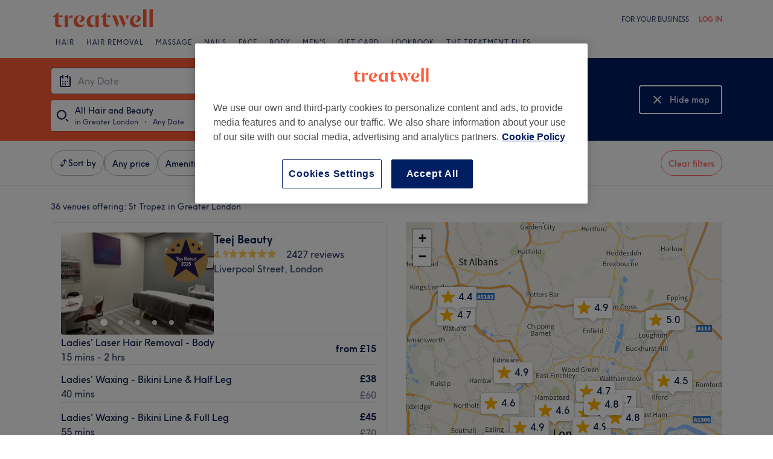

--- FILE ---
content_type: text/javascript; charset=UTF-8
request_url: https://www.treatwell.co.uk/nmp/asset/45-18602e.js
body_size: 8180
content:
(window.webpackJsonp=window.webpackJsonp||[]).push([[45],{1046:function(e,t,a){e.exports={map:"Map-module--map--1d36e1",loadingOverlay:"Map-module--loadingOverlay--af5565",loadingButton:"Map-module--loadingButton--3be610"}},1047:function(e,t,a){"use strict";a.d(t,"a",(function(){return s}));var n=a(12),i=a(840),o=a.n(i);function s(e,t){const a=n.e?"treatwell":"demo",i=window.devicePixelRatio>1?2:1;o.a.tileLayer(`https://maps.a-cdn.net/tiles/${a}/{z}/{x}/{y}.png?language=${t}&scale=${i}`,{attribution:'\xa9 <a href="http://osm.org/copyright">OpenStreetMap</a> contributors'}).addTo(e)}},1049:function(e,t,a){e.exports={"font-family":"TreatwellSansWeb, Verdana, Geneva, Arial, Helvetica, sans-serif",mapMarker:"mapMarker-module--mapMarker--c410ee",shadow:"mapMarker-module--shadow--e1c379",outline:"mapMarker-module--outline--626df4",selected:"mapMarker-module--selected--3817e2",rating:"mapMarker-module--rating--3e15fd",large:"mapMarker-module--large--ef9412"}},1089:function(e,t,a){e.exports={"font-family":"TreatwellSansWeb, Verdana, Geneva, Arial, Helvetica, sans-serif","text-regular":"14px",control:"map-control-module--control--32b8e8"}},1365:function(e,t){function a(e){return a="function"==typeof Symbol&&"symbol"==typeof Symbol.iterator?function(e){return typeof e}:function(e){return e&&"function"==typeof Symbol&&e.constructor===Symbol&&e!==Symbol.prototype?"symbol":typeof e},a(e)}var n=1/0,i=17976931348623157e292,o=NaN,s="[object Symbol]",r=/^\s+|\s+$/g,c=/^[-+]0x[0-9a-f]+$/i,l=/^0b[01]+$/i,h=/^0o[0-7]+$/i,d=parseInt;var u=Object.prototype.toString,m=Math.max;function g(e){var t=a(e);return!!e&&("object"==t||"function"==t)}e.exports=function(e,t){if("function"!=typeof e)throw new TypeError("Expected a function");var p,v;return function(e,t){return t=m(void 0===t?e.length-1:t,0),function(){for(var a=arguments,n=-1,i=m(a.length-t,0),o=Array(i);++n<i;)o[n]=a[t+n];n=-1;for(var s=Array(t+1);++n<t;)s[n]=a[n];return s[t]=o,function(e,t,a){switch(a.length){case 0:return e.call(t);case 1:return e.call(t,a[0]);case 2:return e.call(t,a[0],a[1]);case 3:return e.call(t,a[0],a[1],a[2])}return e.apply(t,a)}(e,this,s)}}(e,t=void 0===t?t:(p=function(e){return e?(e=function(e){if("number"==typeof e)return e;if(function(e){return"symbol"==a(e)||function(e){return!!e&&"object"==a(e)}(e)&&u.call(e)==s}(e))return o;if(g(e)){var t="function"==typeof e.valueOf?e.valueOf():e;e=g(t)?t+"":t}if("string"!=typeof e)return 0===e?e:+e;e=e.replace(r,"");var n=l.test(e);return n||h.test(e)?d(e.slice(2),n?2:8):c.test(e)?o:+e}(e))===n||e===-n?(e<0?-1:1)*i:e==e?e:0:0===e?e:0}(t),v=p%1,p==p?v?p-v:p:0))}},1366:function(e,t,a){},1367:function(e,t,a){e.exports={"font-family":"TreatwellSansWeb, Verdana, Geneva, Arial, Helvetica, sans-serif",noResults:"search-controls-module--noResults--9ee5a0",container:"search-controls-module--container--c7b1e7",redoSearchButtonHide:"search-controls-module--redoSearchButtonHide--a77419"}},1370:function(e,t,a){e.exports={"text-smaller":"12px","text-regular":"14px","breakpoint-tablet":"(min-width: 520px)",padding:"var(--spacing-sm)",venueDetailsContainer:"VenueDetailsOnMap-module--venueDetailsContainer--d952ff",details:"VenueDetailsOnMap-module--details--e5e113",imageArea:"VenueDetailsOnMap-module--imageArea--465274",image:"VenueDetailsOnMap-module--image--42c85c",textContainer:"VenueDetailsOnMap-module--textContainer--ee17de",name:"VenueDetailsOnMap-module--name--72f5a8",ratingContainer:"VenueDetailsOnMap-module--ratingContainer--033ce8",rating:"VenueDetailsOnMap-module--rating--92f98d",label:"VenueDetailsOnMap-module--label--b75e13",divider:"VenueDetailsOnMap-module--divider--4d6178",shortDivider:"VenueDetailsOnMap-module--shortDivider--31f6b4",servicesSection:"VenueDetailsOnMap-module--servicesSection--425cd6",goToVenueContainer:"VenueDetailsOnMap-module--goToVenueContainer--58cfa7",goToVenue:"VenueDetailsOnMap-module--goToVenue--2a9645",newVenue:"VenueDetailsOnMap-module--newVenue--cb00d6"}},1371:function(e,t,a){e.exports={"font-family":"TreatwellSansWeb, Verdana, Geneva, Arial, Helvetica, sans-serif",imageHeight:"176px",detailsHeight:"48px",container:"FloatingVenueCard-module--container--20d2cc",image:"FloatingVenueCard-module--image--67738b",name:"FloatingVenueCard-module--name--56c89e",detailsContainer:"FloatingVenueCard-module--detailsContainer--b7bde5"}},1372:function(e,t){e.exports="[data-uri]"},1373:function(e,t,a){e.exports={divIcon:"walkingTimeIcon-module--divIcon--b12c9c",icon:"walkingTimeIcon-module--icon--7b006f"}},1404:function(e,t,a){"use strict";a.r(t),a.d(t,"default",(function(){return Ie}));var n=a(0),i=a.n(n),o=a(118),s=a(1046),r=a.n(s),c=a(840),l=a.n(c),h=a(1365),d=a.n(h);a(1366);let u=!1;const m="topcenter",g="bottomcenter";function p(){if(u)return;const e=l.a.Map,t=e.prototype._initControlPos;e.prototype._initControlPos=function(){t.apply(this,d.a),this._controlCorners[m]=l.a.DomUtil.create("div","leaflet-top leaflet-center",this._controlContainer),this._controlCorners[g]=l.a.DomUtil.create("div","leaflet-bottom",l.a.DomUtil.create("div","leaflet-control-bottomcenter",this._controlContainer))},u=!0}function v(e,t,a){t=(t+360)%360;const n=Math.PI/180,i=180/Math.PI,o=6378137,s=e.lng*n,r=e.lat*n,c=t*n,h=Math.sin(r),d=Math.cos(r),u=Math.cos(a/o),m=Math.sin(a/o),g=Math.asin(h*u+d*m*Math.cos(c));let p=s+Math.atan2(Math.sin(c)*m*d,u-h*Math.sin(g));return p*=i,p=p>180?p-360:p<-180?p+360:p,l.a.latLng([g*i,p])}function f(e,t){return e.distanceTo(t)}var w=a(1047),I=a(958),b=a(439),C=a.n(b),y=a(261);function M(e){return{type:"bounds",bounds:l.a.latLngBounds(l.a.latLng(e.southWestLat,e.southWestLon),l.a.latLng(e.northEastLat,e.northEastLon))}}function k(e,t){return e.length>0&&!(null==t?void 0:t.box)?function(e){const t=e.map((e=>l.a.latLng(e.location.lat,e.location.lon)));return{type:"bounds",bounds:l.a.latLngBounds(t),boundsOptions:{padding:[40,40],maxZoom:16}}}(e):function(e){const t={type:"view",center:l.a.latLng(0,0),zoom:2};return e?e.external?M(e.external.box):e.box?M(e.box):e.tree?{type:"view",center:l.a.latLng(e.tree.point.lat,e.tree.point.lon),zoom:9}:e.point?{type:"view",center:l.a.latLng(e.point.lat,e.point.lon),zoom:9}:e.postalReference?{type:"view",center:l.a.latLng(e.postalReference.point.lat,e.postalReference.point.lon),zoom:12}:t:t}(t)}var S=a(437),x=a(4),V=a(1089),E=a.n(V),N=a(58);const Z="var(--color-grey-70)",O="white",R="#c80f00";function B({error:e,white:t,positioningClassName:a}){const i=e?R:t?O:Z;return n.createElement("svg",{className:a,xmlns:"http://www.w3.org/2000/svg",width:"24",height:"24",viewBox:"0 0 24 24"},n.createElement("g",{fill:"none",fillRule:"evenodd"},n.createElement("path",{d:"M0 0h24v24H0z"}),n.createElement("circle",{cx:"10",cy:"10",r:"7",stroke:i,strokeWidth:"2"}),n.createElement("path",{stroke:i,strokeWidth:"2",d:"M17 17l4 4"})))}var D=a(43),T=a(1367),L=a.n(T);class j extends l.a.Control{constructor(e,t,a,n,i){super(),this.label=e,this.onClick=t,this.cms=a,this.shouldShowRedoSearchButton=n,this.shouldShowNoResultsMessage=i}onAdd(){this.container=document.createElement("div"),this.container.className=E.a.control;const e=Object(x.a)({[L.a.redoSearchButtonHide]:!this.shouldShowRedoSearchButton});return Object(S.createRoot)(this.container).render(i.a.createElement("div",{className:L.a.container},i.a.createElement("div",{className:e},i.a.createElement(N.a,{label:this.label,colour:N.b.Blue,size:N.c.Medium,icon:this.icon,onClick:this.onClick})),this.shouldShowNoResultsMessage&&i.a.createElement(D.a,{type:"caption",className:L.a.noResults},this.cms.page.browse.map["no-results-info"]),",")),this.container}onRemove(){return this.container&&l.a.DomUtil.remove(this.container),this}showRedoSearchButton(){this.shouldShowRedoSearchButton=!0}showNoResultsMessage(){this.shouldShowNoResultsMessage=!0}hideRedoSearchButton(){this.shouldShowRedoSearchButton=!1}hideNoResultsMessage(){this.shouldShowNoResultsMessage=!1}icon(){return i.a.createElement(B,{white:!0})}}var P=a(961),$=a(967),A=a(1092),z=a(1041),H=a(57),W=a(372),G=a(1080),Y=a.n(G),X=a(1370),F=a.n(X),U=a(940),J=a(855);class _ extends i.a.PureComponent{constructor(){super(...arguments),this.state={showServices:!1},this.category=this.props.isInHybridView?U.a.BrowseHybridCard:U.a.BrowseMapCard,this.getMenuHighlights=()=>{var e;if(!this.props.mapVenue.menuItems)return;return null===(e=this.props.mapVenue.menuItems)||void 0===e?void 0:e.map((e=>({dataOfferId:Object($.d)(e.data.id),name:e.data.name||"",priceRangeOutput:e.data.priceRange,durationRange:e.data.durationRange,pricingDisplayType:e.data.pricingDisplayType})))},this.trackServicesToggle=e=>{const t=e.id.toString(),a=parseFloat(e.rating.average.toFixed(1));this.state.showServices?Object(U.c)(this.category,t,a):Object(U.i)(this.category,t,a)},this.toggleServices=(e,t)=>{t.preventDefault(),t.stopPropagation(),this.setState({showServices:!this.state.showServices}),this.trackServicesToggle(e)}}async onClick(e,t){e.preventDefault(),await Object(U.b)(this.category,this.props.mapVenue.id),await Object(J.b)({eventName:"search_venue_clicked",menuHighlights:this.state.showServices?this.getMenuHighlights():void 0,venueId:this.props.mapVenue.id,rating:this.props.mapVenue.rating,countryCode:this.props.channel.country.countryCode,pageName:"browse_page",venueCardType:"map"}),window.location.href=t}render(){const{mapVenue:e,cmsBrowsePage:t,reviewCountTemplate:a}=this.props;if(!e)return null;const n=t.page.browse,{showServices:o}=this.state,s=Object($.c)(e.result,e.listingSpecification),r=o?n.map["hide-services"]:n.map["show-services"],c=o?W.b.Up:W.b.Down,l=e.primaryImage?e.primaryImage.uris["360x240"]:"";return i.a.createElement("a",{href:s,className:F.a.venueDetailsContainer,onClick:e=>this.onClick(e,s)},i.a.createElement("div",{className:F.a.details},i.a.createElement("div",{className:F.a.imageArea},i.a.createElement("img",{className:F.a.image,src:l})),i.a.createElement("div",{className:F.a.textContainer},i.a.createElement(D.a,{type:"mdHeader",className:Object(x.a)(Y.a.name,F.a.name)},e.name),i.a.createElement(z.a,{rating:e.rating,reviewCountTemplate:a}))),i.a.createElement("div",{className:F.a.divider}),i.a.createElement("div",{className:F.a.servicesSection,onClick:t=>this.toggleServices(e,t)},i.a.createElement(D.a,{type:"caption"},r),i.a.createElement(W.a,{direction:c,animated:!0})),o&&i.a.createElement(i.a.Fragment,null,i.a.createElement("div",{className:F.a.shortDivider}),i.a.createElement(H.a,{"data-cy":"browseResultServices",space:"sm"},e.menuItems.map((e=>{const a=Object($.b)(e,t);return i.a.createElement(A.a,{key:a.dataOfferId,dataOfferId:a.dataOfferId,name:a.name,duration:a.duration,numGuests:a.numGuests,priceRangeOutput:a.priceRangeOutput,cmsBrowsePage:t,channelOutput:this.props.channel,pricingDisplayType:a.pricingDisplayType})})),i.a.createElement("div",{className:F.a.divider}),i.a.createElement("div",{className:F.a.goToVenueContainer},i.a.createElement("div",{className:F.a.goToVenue},t.venue["go-to-venue-button"]),i.a.createElement(W.a,{colour:"bloomBaseCoral600",direction:W.b.Right})))))}}_.defaultProps={ratingText:"",seeMatchingServicesText:"See matching services"};class K extends l.a.Control{constructor(e,t,a){super(),this.selectedMapVenue=e,this.cms=t,this.channel=a}onAdd(){this.container=document.createElement("div"),this.container.className=E.a.control,l.a.DomEvent.disableClickPropagation(this.container);return Object(S.createRoot)(this.container).render(i.a.createElement(_,{mapVenue:this.selectedMapVenue,cmsBrowsePage:this.cms,reviewCountTemplate:this.cms.venue["reviews-template"],channel:this.channel})),this.container}onRemove(){return this.container&&l.a.DomUtil.remove(this.container),this}}var Q=a(1371),q=a.n(Q);function ee(e){const{mapVenue:t,reviewCountTemplate:a,countryCode:n}=e,o=t.primaryImage?t.primaryImage.uris["360x240"]:"",s=Object($.c)(t.result,t.listingSpecification);return i.a.createElement("a",{className:q.a.container,href:s,onClick:async function(e){e.preventDefault(),await Object(U.b)(U.a.BrowseHybridCard,t.id),await Object(J.b)({eventName:"search_venue_clicked",venueId:t.id,rating:t.rating,countryCode:n,pageName:"browse_page",venueCardType:"map"}),window.location.href=s}},i.a.createElement("img",{className:q.a.image,src:o,onLoad:e.onLoad}),i.a.createElement("div",{className:q.a.detailsContainer},i.a.createElement("h2",{className:q.a.name},t.name),i.a.createElement(z.a,{rating:t.rating,reviewCountTemplate:a,nowrap:!0})))}const te=10;function ae(e,t,a){const n=function(e,t,a){const n=te,i=e.x-te,o=t.x-a/2;return o>=n&&o+a<i?o:o<n?n:i-a}(e,t,a.x),i=function(e,t,a){return t.y-P.a/2<e.y/2?t.y+te:t.y-(P.a+te+a)}(e,t,a.y);return l.a.point(n,i)}class ne extends l.a.Layer{constructor(e,t,a){super(),this.onLoad=()=>{var e;const{container:t,map:a}=this;if(!t||!a)return;null===(e=a.getPane("popupPane"))||void 0===e||e.appendChild(t);const n=t.firstElementChild,{lat:i,lon:o}=this.venue.location,s=l.a.latLng(i,o),r=a.latLngToLayerPoint(s),c=l.a.point(n.offsetWidth,n.offsetHeight),h=a.getPixelBounds().min.subtract(a.getPixelOrigin()),d=ae(a.getSize(),r.subtract(h),c);l.a.DomUtil.setPosition(t,d.add(h))},this.venue=e,this.reviewCountTemplate=t,this.countryCode=a}onAdd(e){this.map=e,this.container=l.a.DomUtil.create("div");return Object(S.createRoot)(this.container).render(i.a.createElement(ee,{mapVenue:this.venue,reviewCountTemplate:this.reviewCountTemplate,onLoad:this.onLoad,countryCode:this.countryCode})),this}onRemove(){return this.container&&l.a.DomUtil.remove(this.container),this}}class ie{constructor(e,t,a,n,i,o,s){this.map=e,this.venue=t,this.decimalSeparator=a,this.reviewCountTemplate=n,this.unselectedIcon=this.createIcon(!1);const r=l.a.latLng(t.location.lat,t.location.lon);this.marker=l.a.marker(r,{icon:this.unselectedIcon}),this.marker.addTo(e),this.marker.on("click",i),this.selected=!1,this.cms=o,this.channel=s,p()}createIcon(e){return Object(P.b)(this.venue.rating.displayAverage||"-.-",this.decimalSeparator,e)}setSelected(e,t,a){var n;!e&&!a||this.selectedIcon||(this.selectedIcon=this.createIcon(!0));const i=e||a?this.selectedIcon:this.unselectedIcon;this.marker.setIcon(i),e&&this.selected||(e?"desktop"===t?(this.venueCard=new ne(this.venue,this.reviewCountTemplate,this.channel.country.countryCode),null===(n=this.venueCard)||void 0===n||n.addTo(this.map)):"mobile"===t&&(this.venueCard=new K(this.venue,this.cms,this.channel),this.venueCard.setPosition(g),this.map.addControl(this.venueCard)):this.venueCard&&(this.venueCard.remove(),this.venueCard=void 0),this.selected=e)}setZIndex(e){this.marker.setZIndexOffset(e)}remove(){this.marker.remove()}venueId(){return this.venue.id}venueRating(){return this.venue.rating.average}}var oe=a(865),se=a(1372),re=a.n(se),ce=a(100),le=a(1048),he=a.n(le),de=a(1373),ue=a.n(de);const me=750,ge=Math.floor(10);class pe{constructor(e,t){var a;this.update=()=>{var e,t,a;this.location&&(null===(e=this.circle)||void 0===e||e.remove(),null===(t=this.topMarker)||void 0===t||t.remove(),null===(a=this.bottomMarker)||void 0===a||a.remove(),this.map.getZoom()<13||(this.addCircle(this.location),this.addMarkers(this.location)))},this.map=e,this.markerIndex=t,this.markerIcon=(a=ge,l.a.divIcon({className:ue.a.divIcon,html:he.a.renderToString(i.a.createElement("div",{className:ue.a.icon},i.a.createElement("svg",{xmlns:"http://www.w3.org/2000/svg",width:"9",height:"15",viewBox:"0 0 9 15"},i.a.createElement("path",{fill:"#FFF",fillRule:"nonzero",d:"M5 2.667c.733 0 1.333-.6 1.333-1.334C6.333.6 5.733 0 5 0S3.667.6 3.667 1.333c0 .734.6 1.334 1.333 1.334zM2.533 4.933l-1.866 9.4h1.4L3.267 9l1.4 1.333v4H6v-5L4.6 8 5 6c.867 1 2.2 1.667 3.667 1.667V6.333c-1.267 0-2.334-.666-2.867-1.6l-.667-1.066C4.867 3.267 4.467 3 4 3c-.2 0-.333.067-.533.067L0 4.533v3.134h1.333V5.4l1.2-.467"})),i.a.createElement(D.a,{type:"caption"},`${a} min`)))})),this.map.on("zoomend",this.update)}setLocation(e){this.location=e,this.update()}addCircle(e){this.circle=l.a.circle(e,{radius:me,color:ce.ColorGrey70,weight:2,fill:!1}),this.circle.addTo(this.map)}addMarkers(e){const t=v(e,0,me),a=v(e,180,me),n={icon:this.markerIcon,zIndexOffset:this.markerIndex};this.topMarker=l.a.marker(t,n).addTo(this.map),this.bottomMarker=l.a.marker(a,n).addTo(this.map)}}class ve{constructor(e,t){this.map=e,this.markerZIndex=t,this.walkingRadius=new pe(this.map,t),this.getUserLocation()}async getUserLocation(){try{const e=await oe.a(5e3);this.setLocation(l.a.latLng(e.coords.latitude,e.coords.longitude))}catch(e){}this.watchLocation()}watchLocation(){navigator.geolocation.watchPosition((({coords:{latitude:e,longitude:t}})=>{this.setLocation(l.a.latLng(e,t))}),(()=>{}))}createMarker(e){const t=new l.a.Icon({iconUrl:re.a,iconAnchor:l.a.point(43,43)});this.marker=l.a.marker(e,{icon:t,zIndexOffset:this.markerZIndex}),this.marker.addTo(this.map)}setLocation(e){this.location&&e.lat===this.location.lat&&e.lng===this.location.lng||(this.location=e,this.marker?this.marker.setLatLng(e):this.createMarker(e),this.walkingRadius.setLocation(e))}}var fe=a(866);p();class we{constructor(e,t,a,n,i){this.unselectMarker=()=>{this.onUserMapInteraction(),this.toggleSelectedVenue(void 0)},this.onZoomStart=()=>{"desktop"===this.mapView&&this.unselectMarker()},this.onMoveEnd=()=>{const e=this.map.getBounds();this.isBounding?(this.searchControls.hideRedoSearchButton(),this.isBounding=!1,this.map.removeControl(this.searchControls),this.initialBounds=e):this.conditionallyShowRedoSearchButton(e)},this.onDragEnd=()=>{this.onUserMapInteraction(),Object(U.f)(this.category,this.map.getZoom())},this.onZoomEnd=()=>{const e=this.map.getZoom();if(!this.isBounding){const t=e>this.zoomLevel?"in":"out";this.trackZoom(this.category,t,e)}this.zoomLevel=e},this.redoSearch=()=>{Object(U.g)(this.category);const e=function(e){const t=e.getNorthEast(),a=f(t,e.getSouthWest());if(a<=49800)return e;const n=e.getCenter(),i=a/49800,o=f(n,l.a.latLng(n.lat,t.lng))/i,s=f(n,l.a.latLng(t.lat,n.lng))/i,r=v(n,90,o),c=v(n,0,s),h=l.a.latLng(c.lat,r.lng),d=v(n,270,o),u=v(n,180,s),m=l.a.latLng(u.lat,d.lng);return l.a.latLngBounds(m,h)}(this.map.getBounds());this.changeBrowseData({location:{box:{northEastLatitude:e.getNorthEast().lat,northEastLongitude:e.getNorthEast().lng,southWestLatitude:e.getSouthWest().lat,southWestLongitude:e.getSouthWest().lng}}})},this.onUserMapInteraction=()=>{const e=new Event("map-user-action");document.dispatchEvent(e)},this.map=l.a.map(e,{keyboard:!1,tap:!1}),Object(w.a)(this.map,n.locale.substr(0,2)),this.map.on("click",this.unselectMarker),this.map.on("moveend",this.onMoveEnd),this.map.on("zoomstart",this.onZoomStart),this.map.on("zoomend",this.onZoomEnd),this.map.on("dragend",this.onDragEnd),this.changeBrowseData=t,this.decimalSeparator=n.decimalSeparator,this.reviewCountTemplate=a.venue["reviews-template"],this.markers=[],this.markerZIndex=1,this.isBounding=!1,this.cms=a,this.searchControls=new j(a.page.browse.map["redo-search-btn"],this.redoSearch,this.cms),this.searchControls.setPosition(m),this.zoomLevel=this.map.getZoom(),this.trackZoom=C()(U.j,1e3),this.channel=n,new ve(this.map,this.nextMarkerZIndex()),this.mapView=i,this.category=this.mapView?U.a.BrowseHybridResults:U.a.BrowseMapResults}setData(e,t){Object(U.e)(this.category,e.length.toString(),Object(I.a)(e)),this.unselectMarker(),this.map.removeControl(this.searchControls),this.setLocation(e,t),this.removeMarkers(),0===e.length&&"mobile"===this.mapView?(this.searchControls.showNoResultsMessage(),this.map.addControl(this.searchControls)):(this.searchControls.hideNoResultsMessage(),this.addMarkers(e))}invalidateSize(){this.map.invalidateSize()}setLocation(e,t){this.isBounding=!0;const a=k(e,t);"bounds"===a.type?this.map.fitBounds(a.bounds,a.boundsOptions):this.map.setView(a.center,a.zoom)}removeMarkers(){for(const e of this.markers)e.remove()}addMarkers(e){this.markers=[];for(const t of e){const e=new ie(this.map,t,this.decimalSeparator,this.reviewCountTemplate,(()=>this.toggleSelectedVenue(e)),this.cms,this.channel);e.setZIndex(this.nextMarkerZIndex()),this.markers.push(e)}}toggleSelectedVenue(e){this.onUserMapInteraction();const t=e?e.venueId():void 0;if(this.selectedVenueId===t)this.selectedVenueId=void 0;else if(this.selectedVenueId=t,e&&t){const a=Object(y.c)(window.navigator.userAgent);Object(fe.c)(this.channel.country.countryCode,a.type===y.b,e),Object(U.h)(this.category,t.toString(),e.venueRating())}for(const a of this.markers)a.setSelected(a.venueId()===this.selectedVenueId,this.mapView);this.selectedVenueId&&this.bringVenueToFront(this.selectedVenueId)}setHighlightedVenueMarker(e){if(this.selectedVenueId&&this.selectedVenueId===e)this.bringVenueToFront(e);else{!e&&this.selectedVenueId&&this.bringVenueToFront(this.selectedVenueId);for(const t of this.markers)t.setSelected(this.selectedVenueId===t.venueId(),this.mapView,e===t.venueId());e&&this.bringVenueToFront(e)}}bringVenueToFront(e){var t;this.markerZIndex++,null===(t=this.markers.find((t=>e===t.venueId())))||void 0===t||t.setZIndex(this.nextMarkerZIndex())}conditionallyShowRedoSearchButton(e){if(!this.initialBounds)return;f(e.getNorthEast(),this.initialBounds.getNorthEast())/f(e.getNorthEast(),e.getSouthWest())>.1&&(this.searchControls.showRedoSearchButton(),this.map.addControl(this.searchControls))}nextMarkerZIndex(){return this.markerZIndex++,2e3*this.markerZIndex}}function Ie({venues:e,location:t,hoveredMapVenue:a,changeBrowseData:n,cms:s,channel:c,mapView:l,loading:h}){const d=i.a.useRef(null),[u,m]=i.a.useState();i.a.useEffect((()=>{if(!d.current)return;const a=new we(d.current,n,s,c,l);m(a),a.setData(e,t)}),[]);const g=e.map((e=>e.id)).join();return i.a.useEffect((()=>{u&&u.setData(e,t)}),[g,t]),i.a.useEffect((()=>{u&&u.setHighlightedVenueMarker(null==a?void 0:a.id)}),[a]),i.a.useEffect((()=>{if(u&&d.current){const e=new ResizeObserver((()=>{u.invalidateSize()}));return e.observe(d.current),()=>e.disconnect()}}),[u]),i.a.createElement("div",{className:r.a.map,ref:d},h&&i.a.createElement("div",{className:r.a.loadingOverlay},i.a.createElement("div",{className:r.a.loadingButton},i.a.createElement(o.a,{buttonStyle:"secondary",isLoading:!0},"''"))))}},961:function(e,t,a){"use strict";a.d(t,"a",(function(){return y})),a.d(t,"b",(function(){return k}));var n=a(0),i=a.n(n),o=a(1048),s=a.n(o),r=a(840),c=a.n(r),l=a(4),h=a(877),d=a(100),u=a(838),m=a(1049),g=a.n(m);const p={width:11,height:5},v={width:12,height:6},f={pointer:p,width:50,height:27,starScale:.58,starX:4,starY:4,textX:24,textY:18},w={pointer:p,width:64,height:34,starScale:.58,starX:10,starY:8,textX:32,textY:22},I={pointer:v,width:64,height:34,starScale:.75,starX:5,starY:5,textX:34,textY:22},b={pointer:v,width:72,height:42,starScale:.75,starX:8,starY:9,textX:38,textY:26},C=4,y=b.height+b.pointer.height,M="0 0 1";function k(e,t,a){const n=Object(u.c)(window.innerWidth)===u.a,o=function(e,t){return e?t?w:f:t?b:I}(n,a),r=o.height+o.pointer.height,m=Object(l.a)(g.a.mapMarker,{[g.a.selected]:a,[g.a.large]:!n}),p=e===`0${t}0`,v=i.a.createElement("div",{className:m,style:{width:`${o.width}px`,height:`${r}px`}},i.a.createElement("svg",{width:o.width,height:r,xmlns:"http://www.w3.org/2000/svg",version:"1.1",className:g.a.shadow},function(e){const t=e.width-2*C,a=(t-e.pointer.width)/2,n=e.pointer.width/2,o=e.height-2*C;return i.a.createElement("path",{className:g.a.outline,d:`\n          M ${C} 0\n          h ${t}\n          a ${C} ${C} ${M} ${C} ${C}\n          v ${o}\n          a ${C} ${C} ${M} -${C} ${C}\n          h -${a}\n          l -${n} ${e.pointer.height}\n          l -${n} -${e.pointer.height}\n          h -${a}\n          a ${C} ${C} ${M} -${C} -${C}\n          v -${o}\n          a ${C} ${C} ${M} ${C} -${C}\n        `})}(o)),i.a.createElement("svg",{width:o.width,height:r,xmlns:"http://www.w3.org/2000/svg",version:"1.1"},i.a.createElement("g",{transform:`translate(${o.starX},${o.starY}) scale(${o.starScale})`},Object(h.b)(d.colors.baseYellow)),i.a.createElement("text",{x:o.textX,y:o.textY,className:g.a.rating},p?`-${t}-`:e))),y=s.a.renderToString(v),k=c.a.point(o.width/2,r);return c.a.divIcon({html:y,className:"",iconAnchor:k})}}}]);
//# sourceMappingURL=45-18602e.js.map